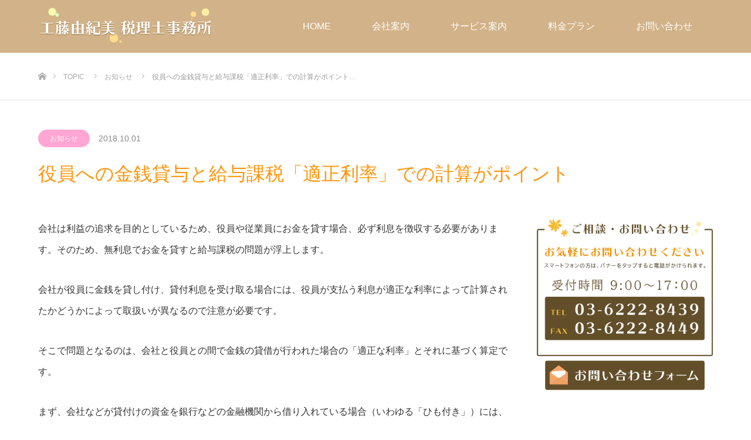

--- FILE ---
content_type: text/html; charset=UTF-8
request_url: https://kudo-tax.info/153/
body_size: 13117
content:
<!DOCTYPE html>
<html class="pc" lang="ja">
<head prefix="og: http://ogp.me/ns# fb: http://ogp.me/ns/fb#">
<meta charset="UTF-8">
<!--[if IE]><meta http-equiv="X-UA-Compatible" content="IE=edge"><![endif]-->
<meta name="viewport" content="width=device-width">
<title>役員への金銭貸与と給与課税「適正利率」での計算がポイント | 工藤由紀美 税理士事務所</title>
<meta name="description" content="会社は利益の追求を目的としているため、役員や従業員にお金を貸す場合、必ず利息を徴収する必要があります。そのため、無利息でお金を貸すと給与課税の問題が浮上します。">
<meta property="og:type" content="article" />
<meta property="og:url" content="https://kudo-tax.info/153/">
<meta property="og:title" content="役員への金銭貸与と給与課税「適正利率」での計算がポイント" />
<meta property="og:description" content="会社は利益の追求を目的としているため、役員や従業員にお金を貸す場合、必ず利息を徴収する必要があります。そのため、無利息でお金を貸すと給与課税の問題が浮上します。" />
<meta property="og:site_name" content="工藤由紀美 税理士事務所" />
<meta property="og:image" content='https://kudo-tax.info/wp/wp-content/uploads/2020/08/ousetsu.jpg'>
<meta property="og:image:secure_url" content="https://kudo-tax.info/wp/wp-content/uploads/2020/08/ousetsu.jpg" /> 
<meta property="og:image:width" content="800" /> 
<meta property="og:image:height" content="600" />
<meta property="og:url" content="https://www.kudo-tax.info/" />
<meta property="og:image" content="https://www.kudo-tax.info/wp/wp-content/uploads/2020/09/ogp-1.jpg" />
<link rel="pingback" href="https://kudo-tax.info/wp/xmlrpc.php">
<link rel="shortcut icon" href="https://kudo-tax.info/wp/wp-content/uploads/2020/08/favicon.ico">
<meta name='robots' content='max-image-preview:large' />
<link rel="alternate" type="application/rss+xml" title="工藤由紀美 税理士事務所 &raquo; フィード" href="https://kudo-tax.info/feed/" />
<link rel="alternate" type="application/rss+xml" title="工藤由紀美 税理士事務所 &raquo; コメントフィード" href="https://kudo-tax.info/comments/feed/" />
<link rel="alternate" type="application/rss+xml" title="工藤由紀美 税理士事務所 &raquo; 役員への金銭貸与と給与課税「適正利率」での計算がポイント のコメントのフィード" href="https://kudo-tax.info/153/feed/" />
<link rel="alternate" title="oEmbed (JSON)" type="application/json+oembed" href="https://kudo-tax.info/wp-json/oembed/1.0/embed?url=https%3A%2F%2Fkudo-tax.info%2F153%2F" />
<link rel="alternate" title="oEmbed (XML)" type="text/xml+oembed" href="https://kudo-tax.info/wp-json/oembed/1.0/embed?url=https%3A%2F%2Fkudo-tax.info%2F153%2F&#038;format=xml" />
<style id='wp-img-auto-sizes-contain-inline-css' type='text/css'>
img:is([sizes=auto i],[sizes^="auto," i]){contain-intrinsic-size:3000px 1500px}
/*# sourceURL=wp-img-auto-sizes-contain-inline-css */
</style>
<link rel='stylesheet' id='style-css' href='https://kudo-tax.info/wp/wp-content/themes/source_child/style.css?ver=6.9' type='text/css' media='all' />
<style id='wp-emoji-styles-inline-css' type='text/css'>

	img.wp-smiley, img.emoji {
		display: inline !important;
		border: none !important;
		box-shadow: none !important;
		height: 1em !important;
		width: 1em !important;
		margin: 0 0.07em !important;
		vertical-align: -0.1em !important;
		background: none !important;
		padding: 0 !important;
	}
/*# sourceURL=wp-emoji-styles-inline-css */
</style>
<style id='wp-block-library-inline-css' type='text/css'>
:root{--wp-block-synced-color:#7a00df;--wp-block-synced-color--rgb:122,0,223;--wp-bound-block-color:var(--wp-block-synced-color);--wp-editor-canvas-background:#ddd;--wp-admin-theme-color:#007cba;--wp-admin-theme-color--rgb:0,124,186;--wp-admin-theme-color-darker-10:#006ba1;--wp-admin-theme-color-darker-10--rgb:0,107,160.5;--wp-admin-theme-color-darker-20:#005a87;--wp-admin-theme-color-darker-20--rgb:0,90,135;--wp-admin-border-width-focus:2px}@media (min-resolution:192dpi){:root{--wp-admin-border-width-focus:1.5px}}.wp-element-button{cursor:pointer}:root .has-very-light-gray-background-color{background-color:#eee}:root .has-very-dark-gray-background-color{background-color:#313131}:root .has-very-light-gray-color{color:#eee}:root .has-very-dark-gray-color{color:#313131}:root .has-vivid-green-cyan-to-vivid-cyan-blue-gradient-background{background:linear-gradient(135deg,#00d084,#0693e3)}:root .has-purple-crush-gradient-background{background:linear-gradient(135deg,#34e2e4,#4721fb 50%,#ab1dfe)}:root .has-hazy-dawn-gradient-background{background:linear-gradient(135deg,#faaca8,#dad0ec)}:root .has-subdued-olive-gradient-background{background:linear-gradient(135deg,#fafae1,#67a671)}:root .has-atomic-cream-gradient-background{background:linear-gradient(135deg,#fdd79a,#004a59)}:root .has-nightshade-gradient-background{background:linear-gradient(135deg,#330968,#31cdcf)}:root .has-midnight-gradient-background{background:linear-gradient(135deg,#020381,#2874fc)}:root{--wp--preset--font-size--normal:16px;--wp--preset--font-size--huge:42px}.has-regular-font-size{font-size:1em}.has-larger-font-size{font-size:2.625em}.has-normal-font-size{font-size:var(--wp--preset--font-size--normal)}.has-huge-font-size{font-size:var(--wp--preset--font-size--huge)}.has-text-align-center{text-align:center}.has-text-align-left{text-align:left}.has-text-align-right{text-align:right}.has-fit-text{white-space:nowrap!important}#end-resizable-editor-section{display:none}.aligncenter{clear:both}.items-justified-left{justify-content:flex-start}.items-justified-center{justify-content:center}.items-justified-right{justify-content:flex-end}.items-justified-space-between{justify-content:space-between}.screen-reader-text{border:0;clip-path:inset(50%);height:1px;margin:-1px;overflow:hidden;padding:0;position:absolute;width:1px;word-wrap:normal!important}.screen-reader-text:focus{background-color:#ddd;clip-path:none;color:#444;display:block;font-size:1em;height:auto;left:5px;line-height:normal;padding:15px 23px 14px;text-decoration:none;top:5px;width:auto;z-index:100000}html :where(.has-border-color){border-style:solid}html :where([style*=border-top-color]){border-top-style:solid}html :where([style*=border-right-color]){border-right-style:solid}html :where([style*=border-bottom-color]){border-bottom-style:solid}html :where([style*=border-left-color]){border-left-style:solid}html :where([style*=border-width]){border-style:solid}html :where([style*=border-top-width]){border-top-style:solid}html :where([style*=border-right-width]){border-right-style:solid}html :where([style*=border-bottom-width]){border-bottom-style:solid}html :where([style*=border-left-width]){border-left-style:solid}html :where(img[class*=wp-image-]){height:auto;max-width:100%}:where(figure){margin:0 0 1em}html :where(.is-position-sticky){--wp-admin--admin-bar--position-offset:var(--wp-admin--admin-bar--height,0px)}@media screen and (max-width:600px){html :where(.is-position-sticky){--wp-admin--admin-bar--position-offset:0px}}

/*# sourceURL=wp-block-library-inline-css */
</style><style id='global-styles-inline-css' type='text/css'>
:root{--wp--preset--aspect-ratio--square: 1;--wp--preset--aspect-ratio--4-3: 4/3;--wp--preset--aspect-ratio--3-4: 3/4;--wp--preset--aspect-ratio--3-2: 3/2;--wp--preset--aspect-ratio--2-3: 2/3;--wp--preset--aspect-ratio--16-9: 16/9;--wp--preset--aspect-ratio--9-16: 9/16;--wp--preset--color--black: #000000;--wp--preset--color--cyan-bluish-gray: #abb8c3;--wp--preset--color--white: #ffffff;--wp--preset--color--pale-pink: #f78da7;--wp--preset--color--vivid-red: #cf2e2e;--wp--preset--color--luminous-vivid-orange: #ff6900;--wp--preset--color--luminous-vivid-amber: #fcb900;--wp--preset--color--light-green-cyan: #7bdcb5;--wp--preset--color--vivid-green-cyan: #00d084;--wp--preset--color--pale-cyan-blue: #8ed1fc;--wp--preset--color--vivid-cyan-blue: #0693e3;--wp--preset--color--vivid-purple: #9b51e0;--wp--preset--gradient--vivid-cyan-blue-to-vivid-purple: linear-gradient(135deg,rgb(6,147,227) 0%,rgb(155,81,224) 100%);--wp--preset--gradient--light-green-cyan-to-vivid-green-cyan: linear-gradient(135deg,rgb(122,220,180) 0%,rgb(0,208,130) 100%);--wp--preset--gradient--luminous-vivid-amber-to-luminous-vivid-orange: linear-gradient(135deg,rgb(252,185,0) 0%,rgb(255,105,0) 100%);--wp--preset--gradient--luminous-vivid-orange-to-vivid-red: linear-gradient(135deg,rgb(255,105,0) 0%,rgb(207,46,46) 100%);--wp--preset--gradient--very-light-gray-to-cyan-bluish-gray: linear-gradient(135deg,rgb(238,238,238) 0%,rgb(169,184,195) 100%);--wp--preset--gradient--cool-to-warm-spectrum: linear-gradient(135deg,rgb(74,234,220) 0%,rgb(151,120,209) 20%,rgb(207,42,186) 40%,rgb(238,44,130) 60%,rgb(251,105,98) 80%,rgb(254,248,76) 100%);--wp--preset--gradient--blush-light-purple: linear-gradient(135deg,rgb(255,206,236) 0%,rgb(152,150,240) 100%);--wp--preset--gradient--blush-bordeaux: linear-gradient(135deg,rgb(254,205,165) 0%,rgb(254,45,45) 50%,rgb(107,0,62) 100%);--wp--preset--gradient--luminous-dusk: linear-gradient(135deg,rgb(255,203,112) 0%,rgb(199,81,192) 50%,rgb(65,88,208) 100%);--wp--preset--gradient--pale-ocean: linear-gradient(135deg,rgb(255,245,203) 0%,rgb(182,227,212) 50%,rgb(51,167,181) 100%);--wp--preset--gradient--electric-grass: linear-gradient(135deg,rgb(202,248,128) 0%,rgb(113,206,126) 100%);--wp--preset--gradient--midnight: linear-gradient(135deg,rgb(2,3,129) 0%,rgb(40,116,252) 100%);--wp--preset--font-size--small: 13px;--wp--preset--font-size--medium: 20px;--wp--preset--font-size--large: 36px;--wp--preset--font-size--x-large: 42px;--wp--preset--spacing--20: 0.44rem;--wp--preset--spacing--30: 0.67rem;--wp--preset--spacing--40: 1rem;--wp--preset--spacing--50: 1.5rem;--wp--preset--spacing--60: 2.25rem;--wp--preset--spacing--70: 3.38rem;--wp--preset--spacing--80: 5.06rem;--wp--preset--shadow--natural: 6px 6px 9px rgba(0, 0, 0, 0.2);--wp--preset--shadow--deep: 12px 12px 50px rgba(0, 0, 0, 0.4);--wp--preset--shadow--sharp: 6px 6px 0px rgba(0, 0, 0, 0.2);--wp--preset--shadow--outlined: 6px 6px 0px -3px rgb(255, 255, 255), 6px 6px rgb(0, 0, 0);--wp--preset--shadow--crisp: 6px 6px 0px rgb(0, 0, 0);}:where(.is-layout-flex){gap: 0.5em;}:where(.is-layout-grid){gap: 0.5em;}body .is-layout-flex{display: flex;}.is-layout-flex{flex-wrap: wrap;align-items: center;}.is-layout-flex > :is(*, div){margin: 0;}body .is-layout-grid{display: grid;}.is-layout-grid > :is(*, div){margin: 0;}:where(.wp-block-columns.is-layout-flex){gap: 2em;}:where(.wp-block-columns.is-layout-grid){gap: 2em;}:where(.wp-block-post-template.is-layout-flex){gap: 1.25em;}:where(.wp-block-post-template.is-layout-grid){gap: 1.25em;}.has-black-color{color: var(--wp--preset--color--black) !important;}.has-cyan-bluish-gray-color{color: var(--wp--preset--color--cyan-bluish-gray) !important;}.has-white-color{color: var(--wp--preset--color--white) !important;}.has-pale-pink-color{color: var(--wp--preset--color--pale-pink) !important;}.has-vivid-red-color{color: var(--wp--preset--color--vivid-red) !important;}.has-luminous-vivid-orange-color{color: var(--wp--preset--color--luminous-vivid-orange) !important;}.has-luminous-vivid-amber-color{color: var(--wp--preset--color--luminous-vivid-amber) !important;}.has-light-green-cyan-color{color: var(--wp--preset--color--light-green-cyan) !important;}.has-vivid-green-cyan-color{color: var(--wp--preset--color--vivid-green-cyan) !important;}.has-pale-cyan-blue-color{color: var(--wp--preset--color--pale-cyan-blue) !important;}.has-vivid-cyan-blue-color{color: var(--wp--preset--color--vivid-cyan-blue) !important;}.has-vivid-purple-color{color: var(--wp--preset--color--vivid-purple) !important;}.has-black-background-color{background-color: var(--wp--preset--color--black) !important;}.has-cyan-bluish-gray-background-color{background-color: var(--wp--preset--color--cyan-bluish-gray) !important;}.has-white-background-color{background-color: var(--wp--preset--color--white) !important;}.has-pale-pink-background-color{background-color: var(--wp--preset--color--pale-pink) !important;}.has-vivid-red-background-color{background-color: var(--wp--preset--color--vivid-red) !important;}.has-luminous-vivid-orange-background-color{background-color: var(--wp--preset--color--luminous-vivid-orange) !important;}.has-luminous-vivid-amber-background-color{background-color: var(--wp--preset--color--luminous-vivid-amber) !important;}.has-light-green-cyan-background-color{background-color: var(--wp--preset--color--light-green-cyan) !important;}.has-vivid-green-cyan-background-color{background-color: var(--wp--preset--color--vivid-green-cyan) !important;}.has-pale-cyan-blue-background-color{background-color: var(--wp--preset--color--pale-cyan-blue) !important;}.has-vivid-cyan-blue-background-color{background-color: var(--wp--preset--color--vivid-cyan-blue) !important;}.has-vivid-purple-background-color{background-color: var(--wp--preset--color--vivid-purple) !important;}.has-black-border-color{border-color: var(--wp--preset--color--black) !important;}.has-cyan-bluish-gray-border-color{border-color: var(--wp--preset--color--cyan-bluish-gray) !important;}.has-white-border-color{border-color: var(--wp--preset--color--white) !important;}.has-pale-pink-border-color{border-color: var(--wp--preset--color--pale-pink) !important;}.has-vivid-red-border-color{border-color: var(--wp--preset--color--vivid-red) !important;}.has-luminous-vivid-orange-border-color{border-color: var(--wp--preset--color--luminous-vivid-orange) !important;}.has-luminous-vivid-amber-border-color{border-color: var(--wp--preset--color--luminous-vivid-amber) !important;}.has-light-green-cyan-border-color{border-color: var(--wp--preset--color--light-green-cyan) !important;}.has-vivid-green-cyan-border-color{border-color: var(--wp--preset--color--vivid-green-cyan) !important;}.has-pale-cyan-blue-border-color{border-color: var(--wp--preset--color--pale-cyan-blue) !important;}.has-vivid-cyan-blue-border-color{border-color: var(--wp--preset--color--vivid-cyan-blue) !important;}.has-vivid-purple-border-color{border-color: var(--wp--preset--color--vivid-purple) !important;}.has-vivid-cyan-blue-to-vivid-purple-gradient-background{background: var(--wp--preset--gradient--vivid-cyan-blue-to-vivid-purple) !important;}.has-light-green-cyan-to-vivid-green-cyan-gradient-background{background: var(--wp--preset--gradient--light-green-cyan-to-vivid-green-cyan) !important;}.has-luminous-vivid-amber-to-luminous-vivid-orange-gradient-background{background: var(--wp--preset--gradient--luminous-vivid-amber-to-luminous-vivid-orange) !important;}.has-luminous-vivid-orange-to-vivid-red-gradient-background{background: var(--wp--preset--gradient--luminous-vivid-orange-to-vivid-red) !important;}.has-very-light-gray-to-cyan-bluish-gray-gradient-background{background: var(--wp--preset--gradient--very-light-gray-to-cyan-bluish-gray) !important;}.has-cool-to-warm-spectrum-gradient-background{background: var(--wp--preset--gradient--cool-to-warm-spectrum) !important;}.has-blush-light-purple-gradient-background{background: var(--wp--preset--gradient--blush-light-purple) !important;}.has-blush-bordeaux-gradient-background{background: var(--wp--preset--gradient--blush-bordeaux) !important;}.has-luminous-dusk-gradient-background{background: var(--wp--preset--gradient--luminous-dusk) !important;}.has-pale-ocean-gradient-background{background: var(--wp--preset--gradient--pale-ocean) !important;}.has-electric-grass-gradient-background{background: var(--wp--preset--gradient--electric-grass) !important;}.has-midnight-gradient-background{background: var(--wp--preset--gradient--midnight) !important;}.has-small-font-size{font-size: var(--wp--preset--font-size--small) !important;}.has-medium-font-size{font-size: var(--wp--preset--font-size--medium) !important;}.has-large-font-size{font-size: var(--wp--preset--font-size--large) !important;}.has-x-large-font-size{font-size: var(--wp--preset--font-size--x-large) !important;}
/*# sourceURL=global-styles-inline-css */
</style>

<style id='classic-theme-styles-inline-css' type='text/css'>
/*! This file is auto-generated */
.wp-block-button__link{color:#fff;background-color:#32373c;border-radius:9999px;box-shadow:none;text-decoration:none;padding:calc(.667em + 2px) calc(1.333em + 2px);font-size:1.125em}.wp-block-file__button{background:#32373c;color:#fff;text-decoration:none}
/*# sourceURL=/wp-includes/css/classic-themes.min.css */
</style>
<link rel='stylesheet' id='contact-form-7-css' href='https://kudo-tax.info/wp/wp-content/plugins/contact-form-7/includes/css/styles.css?ver=5.8.2' type='text/css' media='all' />
<link rel='stylesheet' id='parent-style-css' href='https://kudo-tax.info/wp/wp-content/themes/source_tcd045/style.css?ver=6.9' type='text/css' media='all' />
<link rel='stylesheet' id='child-style-css' href='https://kudo-tax.info/wp/wp-content/themes/source_child/style.css?ver=6.9' type='text/css' media='all' />
<script type="text/javascript" src="https://kudo-tax.info/wp/wp-includes/js/jquery/jquery.min.js?ver=3.7.1" id="jquery-core-js"></script>
<script type="text/javascript" src="https://kudo-tax.info/wp/wp-includes/js/jquery/jquery-migrate.min.js?ver=3.4.1" id="jquery-migrate-js"></script>
<link rel="https://api.w.org/" href="https://kudo-tax.info/wp-json/" /><link rel="alternate" title="JSON" type="application/json" href="https://kudo-tax.info/wp-json/wp/v2/posts/153" /><link rel="canonical" href="https://kudo-tax.info/153/" />
<link rel='shortlink' href='https://kudo-tax.info/?p=153' />

<link rel="stylesheet" href="https://kudo-tax.info/wp/wp-content/themes/source_tcd045/css/design-plus.css?ver=">
<link rel="stylesheet" href="https://kudo-tax.info/wp/wp-content/themes/source_tcd045/css/sns-botton.css?ver=">
<link rel="stylesheet" media="screen" href="https://kudo-tax.info/wp/wp-content/themes/source_tcd045/css/responsive.css?ver=">
<link rel="stylesheet" media="screen" href="https://kudo-tax.info/wp/wp-content/themes/source_tcd045/css/footer-bar.css?ver=">

<script src="https://kudo-tax.info/wp/wp-content/themes/source_tcd045/js/jquery.easing.1.3.js?ver="></script>
<script src="https://kudo-tax.info/wp/wp-content/themes/source_tcd045/js/jscript.js?ver="></script>
<script src="https://kudo-tax.info/wp/wp-content/themes/source_tcd045/js/footer-bar.js?ver="></script>
<script src="https://kudo-tax.info/wp/wp-content/themes/source_tcd045/js/comment.js?ver="></script>

<style type="text/css">

body, input, textarea { font-family: Arial, "ヒラギノ角ゴ ProN W3", "Hiragino Kaku Gothic ProN", "メイリオ", Meiryo, sans-serif; }

.rich_font { font-family: "Times New Roman" , "游明朝" , "Yu Mincho" , "游明朝体" , "YuMincho" , "ヒラギノ明朝 Pro W3" , "Hiragino Mincho Pro" , "HiraMinProN-W3" , "HGS明朝E" , "ＭＳ Ｐ明朝" , "MS PMincho" , serif; font-weight:500; }



body { font-size:16px; }



#post_title { font-size:32px; }
.post_content { font-size:16px; }

.styled_post_list1 .image, #related_post li .image, .work_list_widget .image, .work_list .box .image, .blog_list .box .image {
  background: #FFFFFF overflow: hidden;;
}
#related_post li a.image img, .styled_post_list1 .image img, .work_list_widget .image img, .work_list .box .image img, .blog_list .box .image img {
  -webkit-backface-visibility: hidden; backface-visibility: hidden; -webkit-transition-property: opacity; -webkit-transition: 0.5s;
  -moz-transition-property: opacity; -moz-transition: 0.5s; -ms-transition-property: opacity; -ms-transition: 0.5s; -o-transition-property: opacity; -o-transition: 0.5s; transition-property: opacity; transition: 0.5s;
  -webkit-transform: scale(1); -moz-transform: scale(1); -ms-transform: scale(1); -o-transform: scale(1); transform: scale(1);
}
#related_post li a.image:hover img, .styled_post_list1 .image:hover img, .work_list_widget .image:hover img, .work_list .box .image:hover img, .blog_list .box .image:hover img {
  opacity: 0.5;
  -webkit-transform: scale(1); -moz-transform: scale(1); -ms-transform: scale(1); -o-transform: scale(1); transform: scale(1);
}
.index_archive_link, #work_navigation a, .page_navi p.back a
  { background-color:#FFA820; }

#header, .pc #global_menu ul ul a, #footer_bottom, .mobile #copyright, .mobile .home #header
  { background-color:#FF950A; }

.header_fix #header, .pc .header_fix #global_menu ul ul a, .mobile .header_fix #header
  { background-color:rgba(255,149,10,0.7); }

#header a, mobile a.menu_button:before
  { color:#FFFFFF; }

#footer_top, #footer_top a, #footer_bottom, #footer_bottom a
  { color:#FFFFFF; }

.pc #global_menu ul ul li.menu-item-has-children > a:before
  { border-color:transparent transparent transparent #FFFFFF; }

.pc #global_menu ul ul a:hover
  { color:#fff; }

.pc #global_menu ul ul li.menu-item-has-children > a:hover:before
  { border-color:transparent transparent transparent #fff; }

#post_title, #page_header .headline, #work_category_list .current_category .name, #work_footer_data .link, .blog_list .box .title a:hover, #footer_menu a:hover, #related_post li .title a:hover, .side_widget .styled_post_list1 .title:hover, .pc .home #global_menu li.current-menu-item > a, .pc .home #global_menu > ul > li > a:hover
  { color:#FF950A; }

a:hover, .pc #header .logo a:hover, #comment_header ul li a:hover, .pc #global_menu > ul > li.active > a, .pc #global_menu li.current-menu-item > a, .pc #global_menu > ul > li > a:hover, #header_logo .logo a:hover, #bread_crumb li.home a:hover:before, #bread_crumb li a:hover, .color_headline, #footer_bottom a:hover, .pc .home.header_fix #global_menu li.current-menu-item > a, .pc .home.header_fix #global_menu > ul > li > a:hover
  { color:#FFA820; }

#return_top a:hover, .next_page_link a:hover, .collapse_category_list li a:hover .count, .slick-arrow:hover, .page_navi a:hover, .page_navi p.back a:hover,
  #wp-calendar td a:hover, #wp-calendar #prev a:hover, #wp-calendar #next a:hover, .widget_search #search-btn input:hover, .widget_search #searchsubmit:hover, .side_widget.google_search #searchsubmit:hover,
    #submit_comment:hover, #comment_header ul li a:hover, #comment_header ul li.comment_switch_active a, #comment_header #comment_closed p, #post_pagination a:hover,
      #header_slider .slick-dots button:hover::before, #header_slider .slick-dots .slick-active button::before,
        .work_list .box .title a:hover, #work_navigation a:hover, #work_side_content a:hover, #work_button a:hover, #blog_list .category a:hover, #post_meta_top .category a:hover, .box_list .link_button:hover
          { background-color:#FF950A !important; }

#footer_top, .pc #global_menu ul ul a:hover, .news_list .category a:hover, .work_list .category a:hover, .blog_list .category a:hover, #related_post .headline, #comment_headline, .side_headline,
  .mobile a.menu_button:hover, .mobile #global_menu li a:hover, .index_archive_link:hover
    { background-color:#FFA820 !important; }

#comment_textarea textarea:focus, #guest_info input:focus, #comment_header ul li a:hover, #comment_header ul li.comment_switch_active a, #comment_header #comment_closed p, .page_navi a:hover, .page_navi p.back a:hover
  { border-color:#FF950A; }

#comment_header ul li.comment_switch_active a:after, #comment_header #comment_closed p:after
  { border-color:#FF950A transparent transparent transparent; }

.collapse_category_list li a:before
  { border-color: transparent transparent transparent #FFA820; }

@media screen and (min-width:600px) {
  #header_slider_nav .slick-current .label { background-color:#FF950A !important; }
}

.post_content a, .post_content a:hover { color:#3259D9; }

#footer_image .button { background-color:#FFFFFF; color:#333333; }
#footer_image .button:hover { background-color:#C2A47E; color:#FFFFFF; }
#site_loader_spinner { border:4px solid rgba(255,149,10,0.2); border-top-color:#FF950A; }

/* Footer bar */



</style>


<style type="text/css"></style></head>
<body id="body" class="wp-singular post-template-default single single-post postid-153 single-format-standard wp-theme-source_tcd045 wp-child-theme-source_child">

<div id="site_loader_overlay">
 <div id="site_loader_spinner"></div>
</div>
<div id="site_wrap">

 <div id="header">
  <div id="header_inner" class="clearfix">
   <div id="logo_image">
 <h1 class="logo">
  <a href="https://kudo-tax.info/" title="工藤由紀美 税理士事務所">
      <img class="pc_logo_image" src="https://kudo-tax.info/wp/wp-content/uploads/2020/09/logo-2.png?1768735839" alt="工藤由紀美 税理士事務所" title="工藤由紀美 税理士事務所" />
         <img class="mobile_logo_image" src="https://kudo-tax.info/wp/wp-content/uploads/2020/09/logo-2.png?1768735839" alt="工藤由紀美 税理士事務所" title="工藤由紀美 税理士事務所" />
     </a>
 </h1>
</div>
      <div id="global_menu">
    <ul id="menu-mainmenu" class="menu"><li id="menu-item-34" class="menu-item menu-item-type-custom menu-item-object-custom menu-item-home menu-item-34"><a href="https://kudo-tax.info/">HOME</a></li>
<li id="menu-item-35" class="menu-item menu-item-type-post_type menu-item-object-page menu-item-35"><a href="https://kudo-tax.info/about/">会社案内</a></li>
<li id="menu-item-36" class="menu-item menu-item-type-post_type menu-item-object-page menu-item-36"><a href="https://kudo-tax.info/service/">サービス案内</a></li>
<li id="menu-item-39" class="menu-item menu-item-type-post_type menu-item-object-page menu-item-39"><a href="https://kudo-tax.info/plan/">料金プラン</a></li>
<li id="menu-item-40" class="menu-item menu-item-type-post_type menu-item-object-page menu-item-40"><a href="https://kudo-tax.info/contact/">お問い合わせ</a></li>
</ul>   </div>
   <a href="#" class="menu_button"><span>menu</span></a>
     </div>
 </div><!-- END #header -->


 <div id="top">

  
 </div><!-- END #top -->

 <div id="main_contents" class="clearfix">

<div id="bread_crumb">

<ul class="clearfix" itemscope itemtype="http://schema.org/BreadcrumbList">
 <li itemprop="itemListElement" itemscope itemtype="http://schema.org/ListItem" class="home"><a itemprop="item" href="https://kudo-tax.info/"><span itemprop="name">ホーム</span></a><meta itemprop="position" content="1" /></li>
 <li itemprop="itemListElement" itemscope itemtype="http://schema.org/ListItem"><a itemprop="item" href="https://kudo-tax.info/topic/"><span itemprop="name">TOPIC</span></a><meta itemprop="position" content="2" /></li>
 <li itemprop="itemListElement" itemscope itemtype="http://schema.org/ListItem">
    <a itemprop="item" href="https://kudo-tax.info/category/info/"><span itemprop="name">お知らせ</span></a>
     <meta itemprop="position" content="3" /></li>
 <li itemprop="itemListElement" itemscope itemtype="http://schema.org/ListItem" class="last"><span itemprop="name">役員への金銭貸与と給与課税「適正利率」での計算がポイント…</span><meta itemprop="position" content="4" /></li>
</ul>

</div>

<div id="main_col" class="clearfix">

  <ul id="post_meta_top" class="clearfix">
  <li class="category"><a style="background:#FFA6D2;" href="https://kudo-tax.info/category/info/">お知らせ</a></li>  <li class="date"><time class="entry-date updated" datetime="2020-08-31T19:40:48+09:00">2018.10.01</time></li> </ul>
 
 <h2 id="post_title" class="rich_font">役員への金銭貸与と給与課税「適正利率」での計算がポイント</h2>

 <div id="left_col">

  
  <div id="article">

   
   
   
      
   
   <div class="post_content clearfix">
    <p>会社は利益の追求を目的としているため、役員や従業員にお金を貸す場合、必ず利息を徴収する必要があります。そのため、無利息でお金を貸すと給与課税の問題が浮上します。</p>
<p>会社が役員に金銭を貸し付け、貸付利息を受け取る場合には、役員が支払う利息が適正な利率によって計算されたかどうかによって取扱いが異なるので注意が必要です。</p>
<p>そこで問題となるのは、会社と役員との間で金銭の貸借が行われた場合の「適正な利率」とそれに基づく算定です。</p>
<p>まず、会社などが貸付けの資金を銀行などの金融機関から借り入れている場合（いわゆる「ひも付き」）には、その借入利率（平均調達金利＝(前事業年度の支払利息合計)÷(前事業年度の借入金平均残高)）となります。</p>
<p>それ以外の場合は、銀行金利に国が定めた利率で、近年の特例基準割合（毎年変わる）は、2014年：年1.9％、2015年：年1.8％、2016年：年1.8％、2017年：年1.7％と推移しています。</p>
<p>上記の利率により計算した利息の額と実際に支払う利息の額との差額が、給与として課税されることになります。</p>
<p>役員から受け取った利息が適正な利率の場合は、会社の経理上、受取利息として益金計上され、法人税が課税されます。</p>
<p>適正な利率よりも高い場合は、適正な利率を上回る部分については、その役員からの受贈益として益金計上され、適正な利率部分と同様に法人税が課税されます。</p>
<p>会社からお金を借りる場合、貸す場合、法人税の計算上の決まりがあります。当事務所ではそのきまりについてわかりやすくお客様にご説明いたします。原因も含め、ぜひご相談ください。</p>
<p>&nbsp;</p>
       </div>

      <div class="single_share clearfix" id="single_share_bottom">
    <div class="share-type1 share-btm">
 
	<div class="sns mt10 mb45">
		<ul class="type1 clearfix">
			<li class="twitter">
				<a href="http://twitter.com/share?text=%E5%BD%B9%E5%93%A1%E3%81%B8%E3%81%AE%E9%87%91%E9%8A%AD%E8%B2%B8%E4%B8%8E%E3%81%A8%E7%B5%A6%E4%B8%8E%E8%AA%B2%E7%A8%8E%E3%80%8C%E9%81%A9%E6%AD%A3%E5%88%A9%E7%8E%87%E3%80%8D%E3%81%A7%E3%81%AE%E8%A8%88%E7%AE%97%E3%81%8C%E3%83%9D%E3%82%A4%E3%83%B3%E3%83%88&url=https%3A%2F%2Fkudo-tax.info%2F153%2F&via=&tw_p=tweetbutton&related=" onclick="javascript:window.open(this.href, '', 'menubar=no,toolbar=no,resizable=yes,scrollbars=yes,height=400,width=600');return false;"><i class="icon-twitter"></i><span class="ttl">Tweet</span><span class="share-count"></span></a>
			</li>
			<li class="facebook">
				<a href="//www.facebook.com/sharer/sharer.php?u=https://kudo-tax.info/153/&amp;t=%E5%BD%B9%E5%93%A1%E3%81%B8%E3%81%AE%E9%87%91%E9%8A%AD%E8%B2%B8%E4%B8%8E%E3%81%A8%E7%B5%A6%E4%B8%8E%E8%AA%B2%E7%A8%8E%E3%80%8C%E9%81%A9%E6%AD%A3%E5%88%A9%E7%8E%87%E3%80%8D%E3%81%A7%E3%81%AE%E8%A8%88%E7%AE%97%E3%81%8C%E3%83%9D%E3%82%A4%E3%83%B3%E3%83%88" class="facebook-btn-icon-link" target="blank" rel="nofollow"><i class="icon-facebook"></i><span class="ttl">Share</span><span class="share-count"></span></a>
			</li>
			<li class="googleplus">
				<a href="https://plus.google.com/share?url=https%3A%2F%2Fkudo-tax.info%2F153%2F" onclick="javascript:window.open(this.href, '', 'menubar=no,toolbar=no,resizable=yes,scrollbars=yes,height=600,width=500');return false;"><i class="icon-google-plus"></i><span class="ttl">+1</span><span class="share-count"></span></a>
			</li>
			<li class="hatebu">
				<a href="http://b.hatena.ne.jp/add?mode=confirm&url=https%3A%2F%2Fkudo-tax.info%2F153%2F" onclick="javascript:window.open(this.href, '', 'menubar=no,toolbar=no,resizable=yes,scrollbars=yes,height=400,width=510');return false;" ><i class="icon-hatebu"></i><span class="ttl">Hatena</span><span class="share-count"></span></a>
			</li>
			<li class="pocket">
				<a href="http://getpocket.com/edit?url=https%3A%2F%2Fkudo-tax.info%2F153%2F&title=%E5%BD%B9%E5%93%A1%E3%81%B8%E3%81%AE%E9%87%91%E9%8A%AD%E8%B2%B8%E4%B8%8E%E3%81%A8%E7%B5%A6%E4%B8%8E%E8%AA%B2%E7%A8%8E%E3%80%8C%E9%81%A9%E6%AD%A3%E5%88%A9%E7%8E%87%E3%80%8D%E3%81%A7%E3%81%AE%E8%A8%88%E7%AE%97%E3%81%8C%E3%83%9D%E3%82%A4%E3%83%B3%E3%83%88" target="blank"><i class="icon-pocket"></i><span class="ttl">Pocket</span><span class="share-count"></span></a>
			</li>
			<li class="rss">
				<a href="https://kudo-tax.info/feed/" target="blank"><i class="icon-rss"></i><span class="ttl">RSS</span></a>
			</li>
			<li class="feedly">
				<a href="http://feedly.com/index.html#subscription%2Ffeed%2Fhttps://kudo-tax.info/feed/" target="blank"><i class="icon-feedly"></i><span class="ttl">feedly</span><span class="share-count"></span></a>
			</li>
			<li class="pinterest">
				<a rel="nofollow" target="_blank" href="https://www.pinterest.com/pin/create/button/?url=https%3A%2F%2Fkudo-tax.info%2F153%2F&media=https://kudo-tax.info/wp/wp-content/uploads/2020/08/ousetsu.jpg&description=%E5%BD%B9%E5%93%A1%E3%81%B8%E3%81%AE%E9%87%91%E9%8A%AD%E8%B2%B8%E4%B8%8E%E3%81%A8%E7%B5%A6%E4%B8%8E%E8%AA%B2%E7%A8%8E%E3%80%8C%E9%81%A9%E6%AD%A3%E5%88%A9%E7%8E%87%E3%80%8D%E3%81%A7%E3%81%AE%E8%A8%88%E7%AE%97%E3%81%8C%E3%83%9D%E3%82%A4%E3%83%B3%E3%83%88"><i class="icon-pinterest"></i><span class="ttl">Pin&nbsp;it</span></a>
			</li>
		</ul>
	</div>
</div>
   </div>
   
      <ul id="post_meta_bottom" class="clearfix">
        <li class="post_category"><a href="https://kudo-tax.info/category/info/" rel="category tag">お知らせ</a></li>           </ul>
   
      <div id="previous_next_post" class="clearfix">
    <div class='prev_post'><a href='https://kudo-tax.info/151/' title='残高8兆円超と成長を続ける「ラップ口座」.割高な手数料でも人気を集める理由は？'><span class='title'>残高8兆円超と成長を続ける「ラップ口座」&hellip;</span><span class='nav'>前の記事</span></a></div>
<div class='next_post'><a href='https://kudo-tax.info/155/' title='動画ができました'><span class='title'>動画ができました</span><span class='nav'>次の記事</span></a></div>
   </div>
   
  </div><!-- END #article -->

    
  
    <div id="related_post">
   <h3 class="headline"><span>関連記事</span></h3>
   <ol class="clearfix">
        <li class="clearfix num1">
     <a class="image" href="https://kudo-tax.info/271/" title="経済産業省の次は都道府県の家賃給付金制度をしましょう"><img width="300" height="225" src="https://kudo-tax.info/wp/wp-content/uploads/2020/10/ousetsu-300x3001-1-e1620901268347-300x225.jpg" class="attachment-size3 size-size3 wp-post-image" alt="" decoding="async" loading="lazy" /></a>
     <h4 class="title"><a href="https://kudo-tax.info/271/" name="">経済産業省の次は都道府県の家賃給付金制度をしましょう</a></h4>
    </li>
        <li class="clearfix num2">
     <a class="image" href="https://kudo-tax.info/77/" title="固定資産の「修繕費」と「資本的支出」は、区分けは名目ではなく実質によって判断されます"><img width="360" height="225" src="https://kudo-tax.info/wp/wp-content/uploads/2020/08/ousetsu-360x225.jpg" class="attachment-size3 size-size3 wp-post-image" alt="応接室に花" decoding="async" loading="lazy" srcset="https://kudo-tax.info/wp/wp-content/uploads/2020/08/ousetsu-360x225.jpg 360w, https://kudo-tax.info/wp/wp-content/uploads/2020/08/ousetsu-720x450.jpg 720w" sizes="auto, (max-width: 360px) 100vw, 360px" /></a>
     <h4 class="title"><a href="https://kudo-tax.info/77/" name="">固定資産の「修繕費」と「資本的支出」は、区分けは名目ではなく実質によっ…</a></h4>
    </li>
        <li class="clearfix num3">
     <a class="image" href="https://kudo-tax.info/347/" title="復活しました！"><img width="300" height="225" src="https://kudo-tax.info/wp/wp-content/uploads/2022/05/blob-300x225.jpg" class="attachment-size3 size-size3 wp-post-image" alt="" decoding="async" loading="lazy" /></a>
     <h4 class="title"><a href="https://kudo-tax.info/347/" name="">復活しました！</a></h4>
    </li>
        <li class="clearfix num4">
     <a class="image" href="https://kudo-tax.info/223/" title="流してみるだけ！工藤税理士事務所案内"><img width="360" height="225" src="https://kudo-tax.info/wp/wp-content/uploads/2020/08/ousetsu-360x225.jpg" class="attachment-size3 size-size3 wp-post-image" alt="応接室に花" decoding="async" loading="lazy" srcset="https://kudo-tax.info/wp/wp-content/uploads/2020/08/ousetsu-360x225.jpg 360w, https://kudo-tax.info/wp/wp-content/uploads/2020/08/ousetsu-720x450.jpg 720w" sizes="auto, (max-width: 360px) 100vw, 360px" /></a>
     <h4 class="title"><a href="https://kudo-tax.info/223/" name="">流してみるだけ！工藤税理士事務所案内</a></h4>
    </li>
        <li class="clearfix num5">
     <a class="image" href="https://kudo-tax.info/313/" title="TOKYOFMを活用した小規模企業者様向けプロモーションのご案内"><img width="300" height="225" src="https://kudo-tax.info/wp/wp-content/uploads/2021/05/blob-2-300x225.jpg" class="attachment-size3 size-size3 wp-post-image" alt="" decoding="async" loading="lazy" /></a>
     <h4 class="title"><a href="https://kudo-tax.info/313/" name="">TOKYOFMを活用した小規模企業者様向けプロモーションのご案内</a></h4>
    </li>
        <li class="clearfix num6">
     <a class="image" href="https://kudo-tax.info/155/" title="動画ができました"><img width="360" height="225" src="https://kudo-tax.info/wp/wp-content/uploads/2020/08/ousetsu-360x225.jpg" class="attachment-size3 size-size3 wp-post-image" alt="応接室に花" decoding="async" loading="lazy" srcset="https://kudo-tax.info/wp/wp-content/uploads/2020/08/ousetsu-360x225.jpg 360w, https://kudo-tax.info/wp/wp-content/uploads/2020/08/ousetsu-720x450.jpg 720w" sizes="auto, (max-width: 360px) 100vw, 360px" /></a>
     <h4 class="title"><a href="https://kudo-tax.info/155/" name="">動画ができました</a></h4>
    </li>
       </ol>
  </div>
    
  
 </div><!-- END #left_col -->

  <div id="side_col">
  <div class="widget_text side_widget clearfix widget_custom_html" id="custom_html-2">
<div class="textwidget custom-html-widget"><p class="m_b0"><a class="contact_bn" href="tel:0362228439"><img class="contact_bn" src="https://kudo-tax.info/wp/wp-content/uploads/2020/09/tel_bn-1.png" alt="電話で問い合わせる" width="759" height="594" /></a></p>
<p><a class="contact_bn" href="https://kudo-tax.info/contact/"><img src="https://kudo-tax.info/wp/wp-content/uploads/2020/09/mail_bn-1.png" alt="メールで問い合わせる" width="759" height="156" /></a></p></div></div>
<div class="side_widget clearfix tcdw_category_list_widget" id="tcdw_category_list_widget-2">
<h3 class="side_headline"><span>カテゴリー</span></h3><div class="work_category_list_widget">
 <ol><li class="clearfix"><a href="https://kudo-tax.info/category/info/"><span class="image"><img src="https://kudo-tax.info/wp/wp-content/uploads/2020/09/news-300x300.jpg" alt="" /></span><span class="name">お知らせ</span></a></li><li class="clearfix"><a href="https://kudo-tax.info/category/news/"><span class="image"><img src="https://kudo-tax.info/wp/wp-content/uploads/2020/09/tips-300x300.jpg" alt="" /></span><span class="name">工藤新聞</span></a></li></ol></div><!-- END work_category_list_widget -->
</div>
<div class="side_widget clearfix styled_post_list1_widget" id="styled_post_list1_widget-2">
<h3 class="side_headline"><span>最近のトピック</span></h3><ol class="styled_post_list1">
 <li class="clearfix">
   <a class="image" href="https://kudo-tax.info/354/"><img width="300" height="300" src="https://kudo-tax.info/wp/wp-content/uploads/2022/05/blob.jpg" class="attachment-size1 size-size1 wp-post-image" alt="" decoding="async" loading="lazy" srcset="https://kudo-tax.info/wp/wp-content/uploads/2022/05/blob.jpg 300w, https://kudo-tax.info/wp/wp-content/uploads/2022/05/blob-150x150.jpg 150w, https://kudo-tax.info/wp/wp-content/uploads/2022/05/blob-120x120.jpg 120w" sizes="auto, (max-width: 300px) 100vw, 300px" /></a>   <div class="info">
    <p class="date">2023.08.16</p>    <a class="title" href="https://kudo-tax.info/354/">改正電帳法「やむを得ない事情」と「相当の理由」</a>
   </div>
 </li>
 <li class="clearfix">
   <a class="image" href="https://kudo-tax.info/350/"><img width="300" height="300" src="https://kudo-tax.info/wp/wp-content/uploads/2020/10/ousetsu-300x3001-1-e1620901268347.jpg" class="attachment-size1 size-size1 wp-post-image" alt="" decoding="async" loading="lazy" srcset="https://kudo-tax.info/wp/wp-content/uploads/2020/10/ousetsu-300x3001-1-e1620901268347.jpg 300w, https://kudo-tax.info/wp/wp-content/uploads/2020/10/ousetsu-300x3001-1-e1620901268347-150x150.jpg 150w, https://kudo-tax.info/wp/wp-content/uploads/2020/10/ousetsu-300x3001-1-e1620901268347-120x120.jpg 120w" sizes="auto, (max-width: 300px) 100vw, 300px" /></a>   <div class="info">
    <p class="date">2023.07.28</p>    <a class="title" href="https://kudo-tax.info/350/">ホームページを作りたい（作りなおしたい）方お声がけくださ…</a>
   </div>
 </li>
 <li class="clearfix">
   <a class="image" href="https://kudo-tax.info/347/"><img width="300" height="300" src="https://kudo-tax.info/wp/wp-content/uploads/2022/05/blob.jpg" class="attachment-size1 size-size1 wp-post-image" alt="" decoding="async" loading="lazy" srcset="https://kudo-tax.info/wp/wp-content/uploads/2022/05/blob.jpg 300w, https://kudo-tax.info/wp/wp-content/uploads/2022/05/blob-150x150.jpg 150w, https://kudo-tax.info/wp/wp-content/uploads/2022/05/blob-120x120.jpg 120w" sizes="auto, (max-width: 300px) 100vw, 300px" /></a>   <div class="info">
    <p class="date">2023.07.17</p>    <a class="title" href="https://kudo-tax.info/347/">復活しました！</a>
   </div>
 </li>
 <li class="clearfix">
   <a class="image" href="https://kudo-tax.info/342/"><img width="300" height="300" src="https://kudo-tax.info/wp/wp-content/uploads/2022/05/blob.jpg" class="attachment-size1 size-size1 wp-post-image" alt="" decoding="async" loading="lazy" srcset="https://kudo-tax.info/wp/wp-content/uploads/2022/05/blob.jpg 300w, https://kudo-tax.info/wp/wp-content/uploads/2022/05/blob-150x150.jpg 150w, https://kudo-tax.info/wp/wp-content/uploads/2022/05/blob-120x120.jpg 120w" sizes="auto, (max-width: 300px) 100vw, 300px" /></a>   <div class="info">
    <p class="date">2022.05.12</p>    <a class="title" href="https://kudo-tax.info/342/">教育資金贈与非課税特例、制度終了まであと一年・・</a>
   </div>
 </li>
 <li class="clearfix">
   <a class="image" href="https://kudo-tax.info/335/"><img width="300" height="300" src="https://kudo-tax.info/wp/wp-content/uploads/2021/05/blob-2.jpg" class="attachment-size1 size-size1 wp-post-image" alt="" decoding="async" loading="lazy" srcset="https://kudo-tax.info/wp/wp-content/uploads/2021/05/blob-2.jpg 300w, https://kudo-tax.info/wp/wp-content/uploads/2021/05/blob-2-150x150.jpg 150w, https://kudo-tax.info/wp/wp-content/uploads/2021/05/blob-2-120x120.jpg 120w" sizes="auto, (max-width: 300px) 100vw, 300px" /></a>   <div class="info">
    <p class="date">2021.10.03</p>    <a class="title" href="https://kudo-tax.info/335/">令和５年10月１日から、消費税の仕入税額控除の方式として…</a>
   </div>
 </li>
</ol>
</div>
 </div>
 
</div><!-- END #main_col -->


 </div><!-- END #main_contents -->
  <div id="footer_image" class="animation_element">
  <div class="wide_image" style="background:url(https://kudo-tax.info/wp/wp-content/uploads/2020/08/page_header.jpg) no-repeat center center; background-size:cover;">
   <div class="caption">
    <h3 class="title rich_font" style="font-size:42px; text-shadow:0px 0px 0px #A16623; color:#987B6A;">TEL：03-6222-8439</h3>
    <div class="desc" style="text-shadow:0px 0px 0px #A16623; color:#987B6A;">
     <p>受付時間 9:00～17：00</p>
    </div>
        <a class="button" href="https://kudo-tax.info/contact/" target="_blank">メールでのお問い合わせ</a>
       </div>
  </div>
 </div><!-- END #footer_image -->
 
   
 <div id="footer_top">
  <div id="footer_top_inner" class="clearfix">

      <div id="footer_menu" class="clearfix">
    <ul id="menu-footer-2" class="menu"><li id="menu-item-138" class="menu-item menu-item-type-post_type menu-item-object-page menu-item-138"><a href="https://kudo-tax.info/site-map/">サイトマップ</a></li>
</ul><ul id="menu-footer-1" class="menu"><li id="menu-item-139" class="menu-item menu-item-type-post_type menu-item-object-page menu-item-privacy-policy menu-item-139"><a rel="privacy-policy" href="https://kudo-tax.info/privacy-policy/">プライバシーポリシー</a></li>
</ul>   </div><!-- END #footer_menu -->
   
   <div id="footer_address">
    <div class="logo_area">
 <p class="logo">
  <a href="https://kudo-tax.info/" title="工藤由紀美 税理士事務所">
   <img  src="https://kudo-tax.info/wp/wp-content/uploads/2020/09/logo-2.png?1768735839" alt="工藤由紀美 税理士事務所" title="工藤由紀美 税理士事務所" />  </a>
 </p>
</div>
       </div>

  </div><!-- END #footer_top_inner -->
 </div><!-- END #footer_top -->

 <div id="footer_bottom">
  <div id="footer_bottom_inner" class="clearfix">

      <ul id="footer_social_link" class="clearfix">
                <li class="rss"><a class="target_blank" href="https://kudo-tax.info/feed/">RSS</a></li>   </ul>
   
   <p id="copyright">Copyright &copy;&nbsp; <a href="https://kudo-tax.info/">工藤由紀美 税理士事務所</a></p>

   <div id="return_top">
    <a href="#body"><span>PAGE TOP</span></a>
   </div>

  </div><!-- END #footer_bottom_inner -->
 </div><!-- END #footer_bottom -->

 
</div><!-- #site_wrap -->

 <script>
 
 jQuery(document).ready(function($){

  function after_load() {
    $('#site_loader_spinner').delay(300).fadeOut(600);
    $('#site_loader_overlay').delay(600).fadeOut(900);
    $('#site_wrap').css('display', 'block');
          }

  $(window).load(function () {
    after_load();
      });

  $(function(){
    setTimeout(function(){
      if( $('#site_loader_overlay').is(':visible') ) {
        after_load();
      }
    }, 3000);
  });

 });

 </script>


<script type="speculationrules">
{"prefetch":[{"source":"document","where":{"and":[{"href_matches":"/*"},{"not":{"href_matches":["/wp/wp-*.php","/wp/wp-admin/*","/wp/wp-content/uploads/*","/wp/wp-content/*","/wp/wp-content/plugins/*","/wp/wp-content/themes/source_child/*","/wp/wp-content/themes/source_tcd045/*","/*\\?(.+)"]}},{"not":{"selector_matches":"a[rel~=\"nofollow\"]"}},{"not":{"selector_matches":".no-prefetch, .no-prefetch a"}}]},"eagerness":"conservative"}]}
</script>
<script type="text/javascript" src="https://kudo-tax.info/wp/wp-includes/js/comment-reply.min.js?ver=6.9" id="comment-reply-js" async="async" data-wp-strategy="async" fetchpriority="low"></script>
<script type="text/javascript" src="https://kudo-tax.info/wp/wp-content/plugins/contact-form-7/includes/swv/js/index.js?ver=5.8.2" id="swv-js"></script>
<script type="text/javascript" id="contact-form-7-js-extra">
/* <![CDATA[ */
var wpcf7 = {"api":{"root":"https://kudo-tax.info/wp-json/","namespace":"contact-form-7/v1"}};
//# sourceURL=contact-form-7-js-extra
/* ]]> */
</script>
<script type="text/javascript" src="https://kudo-tax.info/wp/wp-content/plugins/contact-form-7/includes/js/index.js?ver=5.8.2" id="contact-form-7-js"></script>
<script id="wp-emoji-settings" type="application/json">
{"baseUrl":"https://s.w.org/images/core/emoji/17.0.2/72x72/","ext":".png","svgUrl":"https://s.w.org/images/core/emoji/17.0.2/svg/","svgExt":".svg","source":{"concatemoji":"https://kudo-tax.info/wp/wp-includes/js/wp-emoji-release.min.js?ver=6.9"}}
</script>
<script type="module">
/* <![CDATA[ */
/*! This file is auto-generated */
const a=JSON.parse(document.getElementById("wp-emoji-settings").textContent),o=(window._wpemojiSettings=a,"wpEmojiSettingsSupports"),s=["flag","emoji"];function i(e){try{var t={supportTests:e,timestamp:(new Date).valueOf()};sessionStorage.setItem(o,JSON.stringify(t))}catch(e){}}function c(e,t,n){e.clearRect(0,0,e.canvas.width,e.canvas.height),e.fillText(t,0,0);t=new Uint32Array(e.getImageData(0,0,e.canvas.width,e.canvas.height).data);e.clearRect(0,0,e.canvas.width,e.canvas.height),e.fillText(n,0,0);const a=new Uint32Array(e.getImageData(0,0,e.canvas.width,e.canvas.height).data);return t.every((e,t)=>e===a[t])}function p(e,t){e.clearRect(0,0,e.canvas.width,e.canvas.height),e.fillText(t,0,0);var n=e.getImageData(16,16,1,1);for(let e=0;e<n.data.length;e++)if(0!==n.data[e])return!1;return!0}function u(e,t,n,a){switch(t){case"flag":return n(e,"\ud83c\udff3\ufe0f\u200d\u26a7\ufe0f","\ud83c\udff3\ufe0f\u200b\u26a7\ufe0f")?!1:!n(e,"\ud83c\udde8\ud83c\uddf6","\ud83c\udde8\u200b\ud83c\uddf6")&&!n(e,"\ud83c\udff4\udb40\udc67\udb40\udc62\udb40\udc65\udb40\udc6e\udb40\udc67\udb40\udc7f","\ud83c\udff4\u200b\udb40\udc67\u200b\udb40\udc62\u200b\udb40\udc65\u200b\udb40\udc6e\u200b\udb40\udc67\u200b\udb40\udc7f");case"emoji":return!a(e,"\ud83e\u1fac8")}return!1}function f(e,t,n,a){let r;const o=(r="undefined"!=typeof WorkerGlobalScope&&self instanceof WorkerGlobalScope?new OffscreenCanvas(300,150):document.createElement("canvas")).getContext("2d",{willReadFrequently:!0}),s=(o.textBaseline="top",o.font="600 32px Arial",{});return e.forEach(e=>{s[e]=t(o,e,n,a)}),s}function r(e){var t=document.createElement("script");t.src=e,t.defer=!0,document.head.appendChild(t)}a.supports={everything:!0,everythingExceptFlag:!0},new Promise(t=>{let n=function(){try{var e=JSON.parse(sessionStorage.getItem(o));if("object"==typeof e&&"number"==typeof e.timestamp&&(new Date).valueOf()<e.timestamp+604800&&"object"==typeof e.supportTests)return e.supportTests}catch(e){}return null}();if(!n){if("undefined"!=typeof Worker&&"undefined"!=typeof OffscreenCanvas&&"undefined"!=typeof URL&&URL.createObjectURL&&"undefined"!=typeof Blob)try{var e="postMessage("+f.toString()+"("+[JSON.stringify(s),u.toString(),c.toString(),p.toString()].join(",")+"));",a=new Blob([e],{type:"text/javascript"});const r=new Worker(URL.createObjectURL(a),{name:"wpTestEmojiSupports"});return void(r.onmessage=e=>{i(n=e.data),r.terminate(),t(n)})}catch(e){}i(n=f(s,u,c,p))}t(n)}).then(e=>{for(const n in e)a.supports[n]=e[n],a.supports.everything=a.supports.everything&&a.supports[n],"flag"!==n&&(a.supports.everythingExceptFlag=a.supports.everythingExceptFlag&&a.supports[n]);var t;a.supports.everythingExceptFlag=a.supports.everythingExceptFlag&&!a.supports.flag,a.supports.everything||((t=a.source||{}).concatemoji?r(t.concatemoji):t.wpemoji&&t.twemoji&&(r(t.twemoji),r(t.wpemoji)))});
//# sourceURL=https://kudo-tax.info/wp/wp-includes/js/wp-emoji-loader.min.js
/* ]]> */
</script>
</body>
</html>


--- FILE ---
content_type: text/css
request_url: https://kudo-tax.info/wp/wp-content/themes/source_child/style.css?ver=6.9
body_size: 3889
content:
@charset "UTF-8";

/*
Template:source_tcd045
Theme Name:source_child
*/


/*------------------------------------------
HEADER
------------------------------------------*/
#header, .pc #global_menu ul ul a, #footer_bottom, .mobile #copyright, .mobile .home #header{
	background-color: #d2b288 !important;
}
.pc #global_menu > ul > li > a{
	font-size: 16px;
}
.pc .home #header {
    background: none !important;
}
.pc #global_menu > ul > li > a:hover,
.pc .header_fix #global_menu > ul > li > a:hover{
 	color: #ffd05e !important;
 }
 .pc #global_menu li.current-menu-item > a{
 	color: #FFF !important;
 }
 #header_slider .caption{
  display: none;
 }
.wide_image .caption .desc p{
  text-align: center;
}

/*------------------------------------------
3点BOXの色変更
------------------------------------------*/

#index_3box_list .icon{
	background: rgba(255,255,255,0.5);
}
#index_3box_list .link a{
	background: rgba(255,255,255,0.5);
}
#index_3box_list .link a:hover{
	background: rgba(196,169,131,0.5);
}
#index_3box_list .box:first-child .link a{
	color: #ffa900;
}
#index_3box_list .box:nth-child(2) .link a{
	color: #fb831a;
}
#index_3box_list .box:last-child .link a{
	color: #fb4f4a;
}
#index_3box_list .box:first-child .link a:hover,
#index_3box_list .box:nth-child(2) .link a:hover,
#index_3box_list .box:last-child .link a:hover{
	color: #FFF;
}


/*---------------------------------------------------
見出し
---------------------------------------------------*/
#main_contents .caption h3.title,
#main_contents .desc p{
  text-shadow: 0px 0px 0px !important;
}
.post_content h2 {
	background-color: #FFA820; /* 背景色 */
	border-radius: 5px;
	color: #FFF; /* 文字色 */
	font-size: 28px;
	font-weight: 600;
	padding: 10px 10px 10px 60px; /* 上・右・下・左の余白 */
	position: relative;
	margin: 50px 0 30px;
}
.post_content h2:first-child{
	margin-top: 0;
}
.post_content h2:before {
	content: '＊*'; /*花に見せかけるためのアスタリスク*/
	color: #fff; /* アスタリスクの色 */
	display: inline-block;
	font-size: 30px; /* アスタリスクの大きさ */
	font-weight: 500;
	margin-right: 10px;
	position: absolute;
	top: 0px;
	left: 0px;
	transform: rotate(20deg);
	-moz-transform: rotate(20deg);
	-webkit-transform: rotate(20deg);
	-o-transform: rotate(20deg);
	text-shadow: 0px 0px 3px #fff, 0px 0px 2px #fff, 0 0 0.5px #fff; /* アスタリスク周りの影 */
}
.post_content h2:after {
	border-bottom: 2px dotted #fff; /* 下線 */
	content: '';
	position: absolute;
	bottom: 3px;
	left: 3px;
}
.post_content h3 {
	margin: 30px 0;
	color: #9e7448;
	position: relative;
	overflow: hidden;
	font-weight: 600;
	padding-bottom: 5px;
	font-size:24px;
}
.post_content h3::before,
.post_content h3::after{
	content: "";
	position: absolute;
	bottom: 0;
}
.post_content h3:before{
	border-bottom: 3px solid #ffa922;
	width: 100%;
}
.post_content h3:after{
	border-bottom: 3px solid #fee5bd;
	width: 100%;
}
.post_content h4 {
	font-size: 22px;
	font-weight: 600;
	color: #9e7448;
	margin: 25px 0 20px;
	padding: 10px 10px 10px 60px; 
	position: relative;
}
.post_content h4:before {
	content: '＊*'; /*花に見せかけるためのアスタリスク*/
	color: #9e7448; /* アスタリスクの色 */
	display: inline-block;
	font-size: 30px; /* アスタリスクの大きさ */
	font-weight: 600;
	position: absolute;
	top: 0px;
	left: 0px;
	transform: rotate(20deg);
	-moz-transform: rotate(20deg);
	-webkit-transform: rotate(20deg);
	-o-transform: rotate(20deg);
}



/*================================================
  位置調整
================================================*/
.left {text-align: left !important;}
.right{text-align: right !important;}
.center {text-align: center !important;}

.m_0{ margin: 0 !important;}
.m_t0{ margin-top: 0 !important;}
.m_t05{ margin-top: 5px !important;}
.m_t10{ margin-top: 10px !important;}
.m_t20{ margin-top: 20px !important;}
.m_t30{ margin-top: 30px !important;}
.m_t40{ margin-top: 40px !important;}
.m_t50{ margin-top: 50px !important;}
.m_t60{ margin-top: 60px !important;}
.m_t70{ margin-top: 70px !important;}
.m_t80{ margin-top: 80px !important;}
.m_t90{ margin-top: 90px !important;}
.m_t100{ margin-top: 100px !important;}
.m_r0{ margin-right: 0 !important;}
.m_r05{ margin-right: 5px !important;}
.m_r10{ margin-right: 10px !important;}
.m_r20{ margin-right: 20px !important;}
.m_r30{ margin-right: 30px !important;}
.m_r40{ margin-right: 40px !important;}
.m_r50{ margin-right: 50px !important;}
.m_r60{ margin-right: 60px !important;}
.m_r70{ margin-right: 70px !important;}
.m_r80{ margin-right: 80px !important;}
.m_r90{ margin-right: 90px !important;}
.m_r100{ margin-right: 100px !important;}
.m_b0{ margin-bottom: 0 !important;}
.m_b05 { margin-bottom: 5px !important;}
.m_b10 { margin-bottom: 10px !important;}
.m_b20 { margin-bottom: 20px !important;}
.m_b30 { margin-bottom: 30px !important;}
.m_b40 { margin-bottom: 40px !important;}
.m_b50 { margin-bottom: 50px !important;}
.m_b60 { margin-bottom: 60px !important;}
.m_b70 { margin-bottom: 70px !important;}
.m_b80 { margin-bottom: 80px !important;}
.m_b90 { margin-bottom: 90px !important;}
.m_b100 {margin-bottom: 100px !important;}
.m_l05{ margin-left: 5px !important;}
.m_l10{ margin-left: 10px !important;}
.m_l20{ margin-left: 20px !important;}
.m_l30{ margin-left: 30px !important;}
.m_l40{ margin-left: 40px !important;}
.m_l50{ margin-left: 50px !important;}
.m_l60{ margin-left: 60px !important;}
.m_l70{ margin-left: 70px !important;}
.m_l80{ margin-left: 80px !important;}
.m_l90{ margin-left: 90px !important;}
.m_l100{ margin-left: 100px !important;}
.p_0{ padding: 0 !important;}
.p_t0{ padding-top: 0 !important;}
.p_t05{ padding-top: 5px !important;}
.p_t10{ padding-top: 10px !important;}
.p_t20{ padding-top: 20px !important;}
.p_t30{ padding-top: 30px !important;}
.p_t40{ padding-top: 40px !important;}
.p_t50{ padding-top: 50px !important;}
.p_t60{ padding-top: 60px !important;}
.p_t70{ padding-top: 70px !important;}
.p_t80{ padding-top: 80px !important;}
.p_t90{ padding-top: 90px !important;}
.p_t100{ padding-top: 100px !important;}
.p_r05{ padding-right: 5px !important;}
.p_r10{ padding-right: 10px !important;}
.p_r20{ padding-right: 20px !important;}
.p_r30{ padding-right: 30px !important;}
.p_r40{ padding-right: 40px !important;}
.p_r50{ padding-right: 50px !important;}
.p_r60{ padding-right: 60px !important;}
.p_r70{ padding-right: 70px !important;}
.p_r80{ padding-right: 80px !important;}
.p_r90{ padding-right: 90px !important;}
.p_r100{ padding-right: 100px !important;}
.p_b0{ padding-bottom: 0 !important;}
.p_b05 { padding-bottom: 5px !important;}
.p_b10 { padding-bottom: 10px !important;}
.p_b15 { padding-bottom: 15px !important;}
.p_b20 { padding-bottom: 20px !important;}
.p_b30 { padding-bottom: 30px !important;}
.p_b40 { padding-bottom: 40px !important;}
.p_b50 { padding-bottom: 50px !important;}
.p_b60 { padding-bottom: 60px !important;}
.p_b70 { padding-bottom: 70px !important;}
.p_b80 { padding-bottom: 80px !important;}
.p_b90 { padding-bottom: 90px !important;}
.p_b100 { padding-bottom: 100px !important;}
.p_l05{ padding-left: 5px !important;}
.p_l10{ padding-left: 10px !important;}
.p_l20{ padding-left: 20px !important;}
.p_l30{ padding-left: 30px !important;}
.p_l40{ padding-left: 40px !important;}
.p_l50{ padding-left: 50px !important;}
.p_l60{ padding-left: 60px !important;}
.p_l70{ padding-left: 70px !important;}
.p_l80{ padding-left: 80px !important;}
.p_l90{ padding-left: 90px !important;}
.p_l100{ padding-left: 100px !important;}
.lh_20{ line-height: 2em;}
.lh_18{ line-height: 1.8em;}

.font_SS {font-size: 0.5em !important;}
.font_S {font-size: 0.9em !important;}
.font_L {font-size: 1.2em !important;}
.font_LL {font-size: 1.8em !important;}
.font_3L {font-size: 3.0em !important;}

/*--------------------------------------------
画像整列２～５
--------------------------------------------*/
/*画像均等割りの親要素*/
.col-flex,
.col-flex-b{
    width: 100%;
    margin:0 auto 30px;
    display: flex;
    justify-content: space-between;
}
/*2カラム画像整列-均等 A:均等　B:左広　C:右広*/
.col-flex img,
.col-flex-b img{
    width: 100%;
    text-align: center;
    margin: 0;
}
/*2カラム均等配列　左右同幅*/
.flex-item-2{
    width: 48%;
    height: auto;
}

/*2カラム均等配列　広いほう*/
.flex-item-2B{
    width: 60%;
    height: auto;
}

/*2カラム均等配列　狭いほう*/
.flex-item-2C{
    width: 36%;
    height: auto;
}

/*3カラム均等配列*/
.flex-item-3{
    width: 32%;
    height: auto;
}

/*4カラム均等配列*/
.flex-item-4{
	width: 23%;
    height: auto;
}
/*5カラム均等配列*/
.flex-item-5{
	width: 19%;
    height: auto;
}


@media only screen and (max-width:767px) {
	/*画像整列の親要素*/

	.col-flex{
    	display: block;
	}
	/*画像整列*/
	.col-flex .flex-item-2,
	.col-flex .flex-item-2B,
	.col-flex .flex-item-2C,
	.col-flex .flex-item-3,
	.col-flex .flex-item-4,
	.col-flex .flex-item-5{
		width: 100%;
		height: auto;
	} 
}


/*-----------------------------------------
画像整列２　float
-----------------------------------------*/
.col-float{
    width: 100%;
    margin:0 auto 30px;
    overflow: hidden;
}
.col-float img{
    width: 100%;
    text-align: center;
}

.float-item-2L{
    float: left;
    width: 48%;
    height: auto;
}
.float-item-2R{
    float: right;
    width: 48%;
    height: auto;
}

@media only screen and (max-width:767px) {
    .float-item-2L,
    .float-item-2R{
    float: none;
    width: 100%;
}
}

/*-------------------------------------------
リスト
-------------------------------------------*/
/*11pxのアイコン　デフォルトのリストマーク変更*/
.post_content ul li{
  	list-style: none;
    font-size: 1em;	
    background:url(https://kudo.asset-lab.net/wp/wp-content/uploads/2020/08/point001_02.gif) no-repeat left 9px !important; 
	margin: 0 0 6px 0 !important;
	padding: 0 0 0 1.2em !important;
}

/*-------------------------------------------
テーブル
-------------------------------------------*/
/*基本の表*/
.table_type01 {
  border-collapse: collapse;
  border-spacing: 0;
  width: 98% !important;
  margin: 20px auto 50px !important;
}
.table_type01 th{
  width: 30% !important;
  background: #ffe3b8 !important;
  border: 1px solid #e5bba3 !important;
}
.table_type01 td{
  width: 70% !important;
  border: 1px solid #e5bba3 !important;
}
.table_type01 img{
  max-width: 100% !important;
}
/*枠無しテーブル*/
.table_type02 {
  width: 100% !important;
  margin: 0 auto 50px !important;
}
.table_type02 th{
  width: 30% !important;
  background: transparent !important;
  border: 0 !important;
  padding-right: 0 !important;
}
.table_type02 td{
  width: 70% !important;
  border: 0 !important;
  padding-left: 10px !important;
}
.table_type02 img{
  max-width: 100% !important;
}


/*-------------------------------------------
iframeをレスポンシブに
-------------------------------------------*/
.media-frame {
 position: relative;
 padding-bottom: 56.25%;
 padding-top: 30px;
 height: 0;
 overflow: hidden;
}
 
.media-frame iframe,
.media-frame object,
.media-frame embed {
 position: absolute;
 top: 0;
 left: 0;
 width: 100%;
 height: 100%;
}

/*-------------------------------------------
問い合わせフォーム
--------------------------------------------*/

.wpcf7#wpcf7-f239-p19-o1 {
	border: none;
	background-color: #FFF;
	margin-bottom: 200px !important;
}
.wpcf7#wpcf7-f239-p19-o1 input[type="text"],
.wpcf7#wpcf7-f239-p19-o1 input[type="password"],
.wpcf7#wpcf7-f239-p19-o1 input[type="datetime"],
.wpcf7#wpcf7-f239-p19-o1 input[type="date"],
.wpcf7#wpcf7-f239-p19-o1 input[type="month"],
.wpcf7#wpcf7-f239-p19-o1 input[type="time"],
.wpcf7#wpcf7-f239-p19-o1 input[type="week"],
.wpcf7#wpcf7-f239-p19-o1 input[type="number"],
.wpcf7#wpcf7-f239-p19-o1 input[type="email"],
.wpcf7#wpcf7-f239-p19-o1 input[type="url"],
.wpcf7#wpcf7-f239-p19-o1 input[type="search"],
.wpcf7#wpcf7-f239-p19-o1 input[type="tel"],
.wpcf7#wpcf7-f239-p19-o1 input[type="color"],
.wpcf7#wpcf7-f239-p19-o1 select,
.wpcf7#wpcf7-f239-p19-o1 textarea,
.wpcf7#wpcf7-f239-p19-o1 .field {
  display: block;
  width: 100%;
  height: 45px;
  margin-bottom: 0;
  padding: 0 12px;
  border: 0;
  border-radius: 3px;
  background-color: #fef1f1;
  box-shadow: none;
  color: #5c6b80;
  font-size: 1em;
  vertical-align: middle;
  line-height: 2em;
  transition: background-color 0.24s ease-in-out;
}
.wpcf7#wpcf7-f239-p19-o1 textarea {
  max-width: 100%;
  min-height: 120px;
  line-height: 1.5em;
  padding: 0.5em;
  overflow: auto;
}
@media(max-width:500px) {
.wpcf7#wpcf7-f239-p19-o1 .inquiry td,
.wpcf7#wpcf7-f239-p19-o1 .inquiry th {
    display: block !important;
    width: 100% !important;
    border-top: none !important;
    -webkit-box-sizing: border-box !important;
    -moz-box-sizing: border-box !important;
    box-sizing: border-box !important
}
.wpcf7#wpcf7-f239-p19-o1 .inquiry tr:first-child th {
    border-top: 1px solid #fcc673 !important
}
.wpcf7#wpcf7-f239-p19-o1 .inquiry .any,
.wpcf7#wpcf7-f239-p19-o1 .inquiry .haveto {
    font-size: 10px
}
}
.wpcf7#wpcf7-f239-p19-o1 .inquiry th {
    text-align: left;
    font-size: 14px;
    color: #444;
    padding-right: 5px;
    width: 30%;
    background: #fcc673;
    border: solid 1px #f1e9bb
}
.wpcf7#wpcf7-f239-p19-o1 .inquiry td {
    font-size: 13px;
    border: solid 1px #f1e9bb
}
.wpcf7#wpcf7-f239-p19-o1 .entry-content .inquiry tr,
.wpcf7#wpcf7-f239-p19-o1 .entry-content table {
    border: solid 1px #f1e9bb
}
.wpcf7#wpcf7-f239-p19-o1 .haveto {
    font-size: 7px;
    padding: 5px;
    background: #ff9393;
    color: #fff;
    border-radius: 2px;
    margin-right: 5px;
    position: relative;
    bottom: 1px
}
.wpcf7#wpcf7-f239-p19-o1 .any {
    font-size: 7px;
    padding: 5px;
    background: #93c9ff;
    color: #fff;
    border-radius: 2px;
    margin-right: 5px;
    position: relative;
    bottom: 1px
}
.wpcf7#wpcf7-f239-p19-o1 span.wpcf7-list-item {
    display: block
}

#formbtn {
    display: block;
    padding: 12px;
    width: 350px;
    background: #FF950A;
    color: #fff;
    font-size: 18px;
    font-weight: 700;
    border: 2px solid #FF950A;
    border-radius: 2px;
    margin: 25px auto 0
}
#formbtn:hover {
    background: #FFA820;
    color: #FFF;
    border: 2px solid #FFA820;
}
.wpcf7#wpcf7-f239-p19-o1 th {
    font-weight: 700;
    text-transform: uppercase;
    padding: 13px
}
.wpcf7#wpcf7-f239-p19-o1 td {
    border-top: 1px solid #ededed;
    padding: 12px
}
.wpcf7#wpcf7-f239-p19-o1 input,
.wpcf7#wpcf7-f239-p19-o1 select,
.wpcf7#wpcf7-f239-p19-o1 textarea {
    border: 1px solid #dfdfdf;
    letter-spacing: 1px;
    margin: 0;
    max-width: 100%;
    resize: none
}

/*-------------------------------------------
サイドバー
-------------------------------------------*/
.add_bn img{
	width: 100%;
}

/*-------------------------------------------
FOOTER
-------------------------------------------*/
#return_top a{
	background: #C2A47E;
}

/*-------------------------------------------
FOOTER
-------------------------------------------*/
.brown_btn{
  min-width: 350px;
  max-width: 90%;
  font-size: 110%;
  padding: .8em 1.5em .7em;
  background-color: #624e29;
  display: inline-block;
  vertical-align: middle;
  color: #fff !important;
  margin: 0;
  text-decoration: none;
  text-align: center;
  box-sizing: border-box;
  transition: all 0.3s ease-in-out 0s;
  box-shadow: 0 1px 3px rgba(0,0,0,.15);
}
.brown_btn:hover{
  background-color: #C2A47E;
  text-decoration: none !important;
}

a.contact_bn img{
  width: 100%;
}
a.contact_bn:hover img{
  opacity: 0.8;
  transition: 0.3s;
}




/************************************
** レスポンシブデザイン用のメディアクエリ
************************************/
/*1240px以下*/
@media screen and (max-width: 1240px){
  /*必要ならばここにコードを書く*/
}

/*1030px以下*/
@media screen and (max-width: 830px){
 #header_slider .caption{
display: block;
top: 80%;
}
}

/*768px以下*/
@media screen and (width: 768px){
 #header_slider .caption{
display: none;
}
}

/*480px以下*/
@media screen and (max-width: 480px){
  /*必要ならばここにコードを書く*/
}
